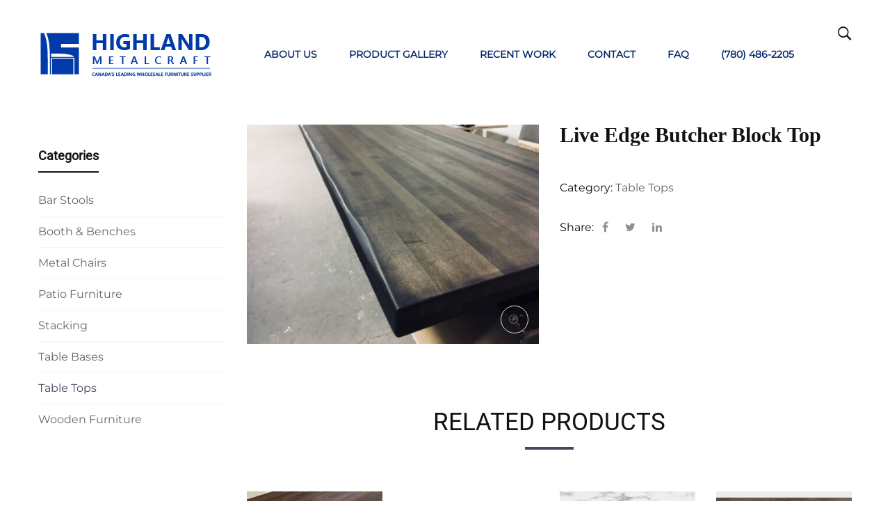

--- FILE ---
content_type: text/html; charset=UTF-8
request_url: https://highlandmetalcraft.com/product/live-edge-butcher-block-top/
body_size: 11077
content:
<!DOCTYPE html>
<html lang="en-CA">
<!--<![endif]-->
<head>
	<meta charset="UTF-8"><link data-optimized="2" rel="stylesheet" href="https://highlandmetalcraft.com/wp-content/litespeed/css/f48ff7495d12cd37bbb3245b3ab3e795.css?ver=8427e" />
	<meta name="viewport" content="width=device-width">
	<link rel="profile" href="http://gmpg.org/xfn/11">
	<link rel="pingback" href="https://highlandmetalcraft.com/xmlrpc.php">
					<script>document.documentElement.className = document.documentElement.className + ' yes-js js_active js'</script>
			
<!-- Search Engine Optimization by Rank Math - https://rankmath.com/ -->
<title>Live Edge Butcher Block Top | Highland Metalcraft</title>
<meta name="robots" content="follow, index, max-snippet:-1, max-video-preview:-1, max-image-preview:large"/>
<link rel="canonical" href="https://highlandmetalcraft.com/product/live-edge-butcher-block-top/" />
<meta property="og:locale" content="en_US" />
<meta property="og:type" content="product" />
<meta property="og:title" content="Live Edge Butcher Block Top | Highland Metalcraft" />
<meta property="og:url" content="https://highlandmetalcraft.com/product/live-edge-butcher-block-top/" />
<meta property="og:site_name" content="Highland Metalcraft " />
<meta property="og:updated_time" content="2022-02-05T04:02:00-05:00" />
<meta property="og:image" content="https://highlandmetalcraft.com/wp-content/uploads/2022/02/Live-Edge-Butcher-Block-Top.jpg" />
<meta property="og:image:secure_url" content="https://highlandmetalcraft.com/wp-content/uploads/2022/02/Live-Edge-Butcher-Block-Top.jpg" />
<meta property="og:image:width" content="640" />
<meta property="og:image:height" content="480" />
<meta property="og:image:alt" content="Live Edge Butcher Block Top" />
<meta property="og:image:type" content="image/jpeg" />
<meta property="product:price:currency" content="CAD" />
<meta property="product:availability" content="instock" />
<meta name="twitter:card" content="summary_large_image" />
<meta name="twitter:title" content="Live Edge Butcher Block Top | Highland Metalcraft" />
<meta name="twitter:image" content="https://highlandmetalcraft.com/wp-content/uploads/2022/02/Live-Edge-Butcher-Block-Top.jpg" />
<script type="application/ld+json" class="rank-math-schema">{"@context":"https://schema.org","@graph":[{"@type":["LocalBusiness","Organization"],"@id":"https://highlandmetalcraft.com/#organization","name":"Highland Metalcraft Ltd","url":"https://highlandmetalcraft.com","logo":{"@type":"ImageObject","@id":"https://highlandmetalcraft.com/#logo","url":"http://highlandmetalcraft.com/wp-content/uploads/2022/01/favicon.png","contentUrl":"http://highlandmetalcraft.com/wp-content/uploads/2022/01/favicon.png","caption":"Highland Metalcraft Ltd","inLanguage":"en-CA","width":"298","height":"295"},"openingHours":["Monday,Tuesday,Wednesday,Thursday,Friday,Saturday,Sunday 09:00-17:00"],"image":{"@id":"https://highlandmetalcraft.com/#logo"}},{"@type":"WebSite","@id":"https://highlandmetalcraft.com/#website","url":"https://highlandmetalcraft.com","name":"Highland Metalcraft Ltd","publisher":{"@id":"https://highlandmetalcraft.com/#organization"},"inLanguage":"en-CA"},{"@type":"ImageObject","@id":"https://highlandmetalcraft.com/wp-content/uploads/2022/02/Live-Edge-Butcher-Block-Top.jpg","url":"https://highlandmetalcraft.com/wp-content/uploads/2022/02/Live-Edge-Butcher-Block-Top.jpg","width":"640","height":"480","inLanguage":"en-CA"},{"@type":"ItemPage","@id":"https://highlandmetalcraft.com/product/live-edge-butcher-block-top/#webpage","url":"https://highlandmetalcraft.com/product/live-edge-butcher-block-top/","name":"Live Edge Butcher Block Top | Highland Metalcraft","datePublished":"2022-02-05T04:00:23-05:00","dateModified":"2022-02-05T04:02:00-05:00","isPartOf":{"@id":"https://highlandmetalcraft.com/#website"},"primaryImageOfPage":{"@id":"https://highlandmetalcraft.com/wp-content/uploads/2022/02/Live-Edge-Butcher-Block-Top.jpg"},"inLanguage":"en-CA"},{"@type":"Product","name":"Live Edge Butcher Block Top | Highland Metalcraft","category":"Table Tops","mainEntityOfPage":{"@id":"https://highlandmetalcraft.com/product/live-edge-butcher-block-top/#webpage"},"image":[{"@type":"ImageObject","url":"https://highlandmetalcraft.com/wp-content/uploads/2022/02/Live-Edge-Butcher-Block-Top.jpg","height":"480","width":"640"}],"@id":"https://highlandmetalcraft.com/product/live-edge-butcher-block-top/#richSnippet"}]}</script>
<!-- /Rank Math WordPress SEO plugin -->

<link rel='dns-prefetch' href='//code.jquery.com' />
<link rel='dns-prefetch' href='//fonts.googleapis.com' />
<link rel="alternate" type="application/rss+xml" title="Highland Metalcraft  &raquo; Feed" href="https://highlandmetalcraft.com/feed/" />
<link rel="alternate" type="application/rss+xml" title="Highland Metalcraft  &raquo; Comments Feed" href="https://highlandmetalcraft.com/comments/feed/" />
<link rel="alternate" title="oEmbed (JSON)" type="application/json+oembed" href="https://highlandmetalcraft.com/wp-json/oembed/1.0/embed?url=https%3A%2F%2Fhighlandmetalcraft.com%2Fproduct%2Flive-edge-butcher-block-top%2F" />
<link rel="alternate" title="oEmbed (XML)" type="text/xml+oembed" href="https://highlandmetalcraft.com/wp-json/oembed/1.0/embed?url=https%3A%2F%2Fhighlandmetalcraft.com%2Fproduct%2Flive-edge-butcher-block-top%2F&#038;format=xml" />
































<script type="text/template" id="tmpl-variation-template">
	<div class="woocommerce-variation-description">{{{ data.variation.variation_description }}}</div>
	<div class="woocommerce-variation-price">{{{ data.variation.price_html }}}</div>
	<div class="woocommerce-variation-availability">{{{ data.variation.availability_html }}}</div>
</script>
<script type="text/template" id="tmpl-unavailable-variation-template">
	<p role="alert">Sorry, this product is unavailable. Please choose a different combination.</p>
</script>
<script type="text/javascript" src="https://highlandmetalcraft.com/wp-includes/js/jquery/jquery.min.js?ver=3.7.1" id="jquery-core-js"></script>
<script type="text/javascript" src="https://highlandmetalcraft.com/wp-includes/js/jquery/jquery-migrate.min.js?ver=3.4.1" id="jquery-migrate-js"></script>
<script type="text/javascript" src="https://highlandmetalcraft.com/wp-content/plugins/woocommerce/assets/js/jquery-blockui/jquery.blockUI.min.js?ver=2.7.0-wc.10.4.3" id="wc-jquery-blockui-js" data-wp-strategy="defer"></script>
<script type="text/javascript" id="wc-add-to-cart-js-extra">
/* <![CDATA[ */
var wc_add_to_cart_params = {"ajax_url":"/wp-admin/admin-ajax.php","wc_ajax_url":"/?wc-ajax=%%endpoint%%","i18n_view_cart":"View cart","cart_url":"https://highlandmetalcraft.com/cart/","is_cart":"","cart_redirect_after_add":"no"};
//# sourceURL=wc-add-to-cart-js-extra
/* ]]> */
</script>
<script type="text/javascript" src="https://highlandmetalcraft.com/wp-content/plugins/woocommerce/assets/js/frontend/add-to-cart.min.js?ver=10.4.3" id="wc-add-to-cart-js" data-wp-strategy="defer"></script>
<script type="text/javascript" id="wc-single-product-js-extra">
/* <![CDATA[ */
var wc_single_product_params = {"i18n_required_rating_text":"Please select a rating","i18n_rating_options":["1 of 5 stars","2 of 5 stars","3 of 5 stars","4 of 5 stars","5 of 5 stars"],"i18n_product_gallery_trigger_text":"View full-screen image gallery","review_rating_required":"yes","flexslider":{"rtl":false,"animation":"slide","smoothHeight":true,"directionNav":false,"controlNav":"thumbnails","slideshow":false,"animationSpeed":500,"animationLoop":false,"allowOneSlide":false},"zoom_enabled":"","zoom_options":[],"photoswipe_enabled":"","photoswipe_options":{"shareEl":false,"closeOnScroll":false,"history":false,"hideAnimationDuration":0,"showAnimationDuration":0},"flexslider_enabled":""};
//# sourceURL=wc-single-product-js-extra
/* ]]> */
</script>
<script type="text/javascript" src="https://highlandmetalcraft.com/wp-content/plugins/woocommerce/assets/js/frontend/single-product.min.js?ver=10.4.3" id="wc-single-product-js" defer="defer" data-wp-strategy="defer"></script>
<script type="text/javascript" src="https://highlandmetalcraft.com/wp-content/plugins/woocommerce/assets/js/js-cookie/js.cookie.min.js?ver=2.1.4-wc.10.4.3" id="wc-js-cookie-js" defer="defer" data-wp-strategy="defer"></script>
<script type="text/javascript" id="woocommerce-js-extra">
/* <![CDATA[ */
var woocommerce_params = {"ajax_url":"/wp-admin/admin-ajax.php","wc_ajax_url":"/?wc-ajax=%%endpoint%%","i18n_password_show":"Show password","i18n_password_hide":"Hide password"};
//# sourceURL=woocommerce-js-extra
/* ]]> */
</script>
<script type="text/javascript" src="https://highlandmetalcraft.com/wp-content/plugins/woocommerce/assets/js/frontend/woocommerce.min.js?ver=10.4.3" id="woocommerce-js" defer="defer" data-wp-strategy="defer"></script>
<script type="text/javascript" src="https://highlandmetalcraft.com/wp-content/plugins/js_composer/assets/js/vendors/woocommerce-add-to-cart.js?ver=6.7.0" id="vc_woocommerce-add-to-cart-js-js"></script>
<script type="text/javascript" src="https://highlandmetalcraft.com/wp-includes/js/underscore.min.js?ver=1.13.7" id="underscore-js"></script>
<script type="text/javascript" id="wp-util-js-extra">
/* <![CDATA[ */
var _wpUtilSettings = {"ajax":{"url":"/wp-admin/admin-ajax.php"}};
//# sourceURL=wp-util-js-extra
/* ]]> */
</script>
<script type="text/javascript" src="https://highlandmetalcraft.com/wp-includes/js/wp-util.min.js?ver=6.9" id="wp-util-js"></script>
<script type="text/javascript" id="wc-add-to-cart-variation-js-extra">
/* <![CDATA[ */
var wc_add_to_cart_variation_params = {"wc_ajax_url":"/?wc-ajax=%%endpoint%%","i18n_no_matching_variations_text":"Sorry, no products matched your selection. Please choose a different combination.","i18n_make_a_selection_text":"Please select some product options before adding this product to your cart.","i18n_unavailable_text":"Sorry, this product is unavailable. Please choose a different combination.","i18n_reset_alert_text":"Your selection has been reset. Please select some product options before adding this product to your cart."};
//# sourceURL=wc-add-to-cart-variation-js-extra
/* ]]> */
</script>
<script type="text/javascript" src="https://highlandmetalcraft.com/wp-content/plugins/woocommerce/assets/js/frontend/add-to-cart-variation.min.js?ver=10.4.3" id="wc-add-to-cart-variation-js" defer="defer" data-wp-strategy="defer"></script>
<script type="text/javascript" src="https://code.jquery.com/ui/1.12.1/jquery-ui.js?ver=6.9" id="jquery_ui-js"></script>
<link rel="https://api.w.org/" href="https://highlandmetalcraft.com/wp-json/" /><link rel="alternate" title="JSON" type="application/json" href="https://highlandmetalcraft.com/wp-json/wp/v2/product/8381" /><link rel="EditURI" type="application/rsd+xml" title="RSD" href="https://highlandmetalcraft.com/xmlrpc.php?rsd" />
<meta name="generator" content="WordPress 6.9" />
<link rel='shortlink' href='https://highlandmetalcraft.com/?p=8381' />
<meta name="generator" content="Redux 4.5.10" /><link rel="apple-touch-icon" sizes="180x180" href="/wp-content/uploads/fbrfg/apple-touch-icon.png">
<link rel="icon" type="image/png" sizes="32x32" href="/wp-content/uploads/fbrfg/favicon-32x32.png">
<link rel="icon" type="image/png" sizes="16x16" href="/wp-content/uploads/fbrfg/favicon-16x16.png">
<link rel="manifest" href="/wp-content/uploads/fbrfg/site.webmanifest">
<link rel="mask-icon" href="/wp-content/uploads/fbrfg/safari-pinned-tab.svg" color="#5bbad5">
<link rel="shortcut icon" href="/wp-content/uploads/fbrfg/favicon.ico">
<meta name="msapplication-TileColor" content="#da532c">
<meta name="msapplication-config" content="/wp-content/uploads/fbrfg/browserconfig.xml">
<meta name="theme-color" content="#ffffff">	<noscript><style>.woocommerce-product-gallery{ opacity: 1 !important; }</style></noscript>
	<meta name="generator" content="Powered by WPBakery Page Builder - drag and drop page builder for WordPress."/>

	<meta name="generator" content="Powered by Slider Revolution 6.5.8 - responsive, Mobile-Friendly Slider Plugin for WordPress with comfortable drag and drop interface." />
<link rel="icon" href="https://highlandmetalcraft.com/wp-content/uploads/2022/01/favicon-100x100.png" sizes="32x32" />
<link rel="icon" href="https://highlandmetalcraft.com/wp-content/uploads/2022/01/favicon.png" sizes="192x192" />
<link rel="apple-touch-icon" href="https://highlandmetalcraft.com/wp-content/uploads/2022/01/favicon.png" />
<meta name="msapplication-TileImage" content="https://highlandmetalcraft.com/wp-content/uploads/2022/01/favicon.png" />
<script type="text/javascript">function setREVStartSize(e){
			//window.requestAnimationFrame(function() {				 
				window.RSIW = window.RSIW===undefined ? window.innerWidth : window.RSIW;	
				window.RSIH = window.RSIH===undefined ? window.innerHeight : window.RSIH;	
				try {								
					var pw = document.getElementById(e.c).parentNode.offsetWidth,
						newh;
					pw = pw===0 || isNaN(pw) ? window.RSIW : pw;
					e.tabw = e.tabw===undefined ? 0 : parseInt(e.tabw);
					e.thumbw = e.thumbw===undefined ? 0 : parseInt(e.thumbw);
					e.tabh = e.tabh===undefined ? 0 : parseInt(e.tabh);
					e.thumbh = e.thumbh===undefined ? 0 : parseInt(e.thumbh);
					e.tabhide = e.tabhide===undefined ? 0 : parseInt(e.tabhide);
					e.thumbhide = e.thumbhide===undefined ? 0 : parseInt(e.thumbhide);
					e.mh = e.mh===undefined || e.mh=="" || e.mh==="auto" ? 0 : parseInt(e.mh,0);		
					if(e.layout==="fullscreen" || e.l==="fullscreen") 						
						newh = Math.max(e.mh,window.RSIH);					
					else{					
						e.gw = Array.isArray(e.gw) ? e.gw : [e.gw];
						for (var i in e.rl) if (e.gw[i]===undefined || e.gw[i]===0) e.gw[i] = e.gw[i-1];					
						e.gh = e.el===undefined || e.el==="" || (Array.isArray(e.el) && e.el.length==0)? e.gh : e.el;
						e.gh = Array.isArray(e.gh) ? e.gh : [e.gh];
						for (var i in e.rl) if (e.gh[i]===undefined || e.gh[i]===0) e.gh[i] = e.gh[i-1];
											
						var nl = new Array(e.rl.length),
							ix = 0,						
							sl;					
						e.tabw = e.tabhide>=pw ? 0 : e.tabw;
						e.thumbw = e.thumbhide>=pw ? 0 : e.thumbw;
						e.tabh = e.tabhide>=pw ? 0 : e.tabh;
						e.thumbh = e.thumbhide>=pw ? 0 : e.thumbh;					
						for (var i in e.rl) nl[i] = e.rl[i]<window.RSIW ? 0 : e.rl[i];
						sl = nl[0];									
						for (var i in nl) if (sl>nl[i] && nl[i]>0) { sl = nl[i]; ix=i;}															
						var m = pw>(e.gw[ix]+e.tabw+e.thumbw) ? 1 : (pw-(e.tabw+e.thumbw)) / (e.gw[ix]);					
						newh =  (e.gh[ix] * m) + (e.tabh + e.thumbh);
					}
					var el = document.getElementById(e.c);
					if (el!==null && el) el.style.height = newh+"px";					
					el = document.getElementById(e.c+"_wrapper");
					if (el!==null && el) {
						el.style.height = newh+"px";
						el.style.display = "block";
					}
				} catch(e){
					console.log("Failure at Presize of Slider:" + e)
				}					   
			//});
		  };</script>
		
		<noscript><style> .wpb_animate_when_almost_visible { opacity: 1; }</style></noscript>


</head>
<body class="wp-singular product-template-default single single-product postid-8381 custom-background wp-theme-favou theme-favou woocommerce woocommerce-page woocommerce-no-js live-edge-butcher-block-top banners-effect-10 box-layout wpb-js-composer js-comp-ver-6.7.0 vc_responsive">

<div class="loader-content">
				<div id="loader">
					<div class="chasing-dots"><div class="dot1"></div><div class="dot2"></div></div>
				</div>
			</div>
<div id='page' class="hfeed page-wrapper">
					<h1 class="bwp-title hide"><a href="https://highlandmetalcraft.com/" rel="home">Highland Metalcraft </a></h1>
	<header id='bwp-header' class="bwp-header header-v4">
				<div class='header-wrapper '>
			<div class="container">
				<div class='header-content' data-sticky_header="1">
					<div class="row">
						<div class="col-lg-3 col-md-3 col-sm-12 col-xs-12 header-logo">
									<div class="wpbingoLogo">
			<a  href="https://highlandmetalcraft.com/">
									<img src="https://highlandmetalcraft.com/wp-content/uploads/2025/05/hmc-logo_royalblue-1.png" alt="Highland Metalcraft "/>
							</a>
		</div> 
							</div>
						<div class="col-lg-9 col-md-9 col-sm-12 col-xs-12 header-right">		
						    	
							<!-- Begin Search -->
														<div class="search-box pull-right">
								<div class="search-toggle"><i class="ion ion-ios-search-strong"></i></div>
							</div>
								
							<!-- End Search -->		
							<div class="wpbingo-menu-mobile pull-right">
								<div class="wpbingo-menu-wrapper">
			<div class="megamenu">
				<nav class="navbar-default">
					<div class="navbar-header">
						<button type="button" id="show-megamenu"  class="navbar-toggle">
							<span>Menu</span>
						</button>
					</div>
					<div  class="bwp-navigation primary-navigation navbar-mega">
						<div class="float-menu">
<nav id="main-navigation" class="std-menu clearfix">
<div class="menu-main-menu-container"><ul id="menu-main-menu" class="menu"><li  class="level-0 menu-item-6258    menu-item menu-item-type-post_type menu-item-object-page  std-menu      " ><a href="https://highlandmetalcraft.com/restaurant-tables-stools/"><span class="menu-item-text">About Us</span></a></li>
<li  class="level-0 menu-item-7416    menu-item menu-item-type-post_type menu-item-object-page current_page_parent  std-menu      " ><a href="https://highlandmetalcraft.com/shop/"><span class="menu-item-text">Product Gallery</span></a></li>
<li  class="level-0 menu-item-6260    menu-item menu-item-type-post_type menu-item-object-page  std-menu      " ><a href="https://highlandmetalcraft.com/edmonton-restaurant-barstools/"><span class="menu-item-text">Recent Work</span></a></li>
<li  class="level-0 menu-item-6259    menu-item menu-item-type-post_type menu-item-object-page  std-menu      " ><a href="https://highlandmetalcraft.com/furniture-manufacturing/"><span class="menu-item-text">Contact</span></a></li>
<li  class="level-0 menu-item-6773    menu-item menu-item-type-post_type menu-item-object-page  std-menu      " ><a href="https://highlandmetalcraft.com/faq/"><span class="menu-item-text">faq</span></a></li>
<li  class="level-0 menu-item-8059    menu-item menu-item-type-custom menu-item-object-custom  std-menu      " ><a href="#"><span class="menu-item-text">(780) 486-2205</span></a></li>
</ul></div></nav>

</div>

					</div>
				</nav> 
			</div>       
		</div>							</div>						
						</div>
					</div>
				</div>

			</div><!-- End header-wrapper -->
		</div>
		
	</header><!-- End #bwp-header -->	<div id="bwp-main" class="bwp-main">
<div id="primary" class="content-area"><main id="main" class="site-main" role="main"><div class="container clearfix">
	
	<div class="contents-detail">
		<div class="main-single-product row">
						
				<div class="bwp-sidebar sidebar-product col-lg-3 col-md-3 col-sm-12 col-xs-12">
					<aside id="block-5" class="widget widget_block">
<div class="wp-block-group"><div class="wp-block-group__inner-container is-layout-flow wp-block-group-is-layout-flow"></div></div>
</aside><aside id="block-6" class="widget widget_block">
<div class="wp-block-group"><div class="wp-block-group__inner-container is-layout-flow wp-block-group-is-layout-flow"></div></div>
</aside><aside id="woocommerce_product_categories-1" class="widget woocommerce widget_product_categories"><h3 class="widget-title">Categories</h3><ul class="product-categories"><li class="cat-item cat-item-73"><a href="https://highlandmetalcraft.com/product-category/barstoolsforrestaraunts/">Bar Stools</a></li>
<li class="cat-item cat-item-87"><a href="https://highlandmetalcraft.com/product-category/booth-benches/">Booth &amp; Benches</a></li>
<li class="cat-item cat-item-92"><a href="https://highlandmetalcraft.com/product-category/metal-chairs-bars/">Metal Chairs</a></li>
<li class="cat-item cat-item-77"><a href="https://highlandmetalcraft.com/product-category/patio-furniture/">Patio Furniture</a></li>
<li class="cat-item cat-item-86"><a href="https://highlandmetalcraft.com/product-category/stacking/">Stacking</a></li>
<li class="cat-item cat-item-88"><a href="https://highlandmetalcraft.com/product-category/table-bases/">Table Bases</a></li>
<li class="cat-item cat-item-76 current-cat"><a href="https://highlandmetalcraft.com/product-category/table-tops/">Table Tops</a></li>
<li class="cat-item cat-item-74"><a href="https://highlandmetalcraft.com/product-category/woodchairsforrestaurant/">Wooden Furniture</a></li>
</ul></aside>		
				</div>				
						
			<div class="col-lg-9 col-md-9 col-sm-12 col-xs-12 pull-right">
					
				
					<div class="woocommerce-notices-wrapper"></div>
<div id="product-8381" class="post-8381 product type-product status-publish has-post-thumbnail product_cat-table-tops first instock taxable shipping-taxable product-type-simple">
	<div class="row">
		<div class="bwp-single-product list2"
			data-product_layout_thumb 	= 	"list2" 
			data-zoom_scroll 			=	"false" 
			data-zoom_contain_lens 		=	"true" 
			data-zoomtype 				=	"lens" 
			data-lenssize 				= 	"400" 
			data-lensshape 				= 	"square" 
			data-lensborder 			= 	"1"
			data-bordersize 			= 	"2"
			data-bordercolour 			= 	"#f9b61e"
			data-popup 					= 	"false">	
			<div class="bwp-single-image col-md-6 col-sm-12 col-xs-12">
				<div class="images">
	<figure class="woocommerce-product-gallery woocommerce-product-gallery--with-images images">
		<div class="image-additional">
			<div data-thumb="https://highlandmetalcraft.com/wp-content/uploads/2022/02/Live-Edge-Butcher-Block-Top-100x100.jpg" class="img-thumbnail woocommerce-product-gallery__image">
				<a  href="https://highlandmetalcraft.com/wp-content/uploads/2022/02/Live-Edge-Butcher-Block-Top.jpg" class="image-zoom"><img width="500" height="375" src="https://highlandmetalcraft.com/wp-content/uploads/2022/02/Live-Edge-Butcher-Block-Top-500x375.jpg" class="attachment-shop_single size-shop_single wp-post-image" alt="" id="image" title="" data-src="https://highlandmetalcraft.com/wp-content/uploads/2022/02/Live-Edge-Butcher-Block-Top.jpg" data-large_image="https://highlandmetalcraft.com/wp-content/uploads/2022/02/Live-Edge-Butcher-Block-Top.jpg" data-large_image_width="640" data-large_image_height="480" decoding="async" fetchpriority="high" /></a>
				</div>					</div>
	</figure>
</div>					</div>
			<div class="bwp-single-info col-md-6 col-sm-12 col-xs-12 ">
				<div class="summary entry-summary">
				<h1 itemprop="name" class="product_title entry-title">Live Edge Butcher Block Top</h1>
<p class="price"></p>
<div class="product_meta">

	
	
	<span class="posted_in">Category: <a href="https://highlandmetalcraft.com/product-category/table-tops/" rel="tag">Table Tops</a></span>
	
	
</div>
<div class="social-icon"><span class="social-title">Share:</span><div class="social-share"><a href="http://www.facebook.com/sharer.php?u=https://highlandmetalcraft.com/product/live-edge-butcher-block-top/&i=https://highlandmetalcraft.com/wp-content/uploads/2022/02/Live-Edge-Butcher-Block-Top.jpg&t=Live Edge Butcher Block Top" title="Facebook" class="share-facebook" target="_blank"><i class="fa fa-facebook"></i></a><a href="https://twitter.com/intent/tweet?text=http://Live%20Edge%20Butcher%20Block%20Top&amp;url=https://highlandmetalcraft.com/product/live-edge-butcher-block-top/"  title="Twitter" class="share-twitter"><i class="fa fa-twitter"></i></a><a href="https://www.linkedin.com/shareArticle?mini=true&amp;url=https://highlandmetalcraft.com/product/live-edge-butcher-block-top/&amp;title=http://Live%20Edge%20Butcher%20Block%20Top"  title="LinkedIn" class="share-linkedin"><i class="fa fa-linkedin"></i></a></div></div>				
				</div><!-- .summary -->
			</div>
		</div>
	</div>
	<div class="clearfix"></div>
		
		<div class="related">
			<div class="title-block"><h2>Related Products</h2></div>
			<div class="content-product-list">
				<div class="products-list grid slick-carousel" data-nav="true" data-columns4="1" data-columns3="2" data-columns2="2" data-columns1="4" data-columns="4">
										<div class="products-entry clearfix product-wapper">
													<div class="products-thumb">
														
<a href="https://highlandmetalcraft.com/product/oak-butcher-black-top/" class="woocommerce-LoopProduct-link"><img width="300" height="300" src="https://highlandmetalcraft.com/wp-content/uploads/2022/02/Oak-Butcher-Black-Top-300x300.jpg" class="attachment-shop_catalog size-shop_catalog wp-post-image" alt="" decoding="async" /></a>								<div class='product-button'>
									<span class="product-quickview"><a href="#" data-product_id="8378" class="quickview quickview-button quickview-8378" >Quick View <i class="ion ion-ios-search-strong"></i></a></span><a rel="nofollow" href="https://highlandmetalcraft.com/product/oak-butcher-black-top/" data-quantity="1" data-product_id="8378" data-product_sku="" class="button product_type_simple read_more ajax_add_to_cart">Read more</a>
<div
	class="yith-wcwl-add-to-wishlist add-to-wishlist-8378 yith-wcwl-add-to-wishlist--link-style wishlist-fragment on-first-load"
	data-fragment-ref="8378"
	data-fragment-options="{&quot;base_url&quot;:&quot;&quot;,&quot;product_id&quot;:8378,&quot;parent_product_id&quot;:0,&quot;product_type&quot;:&quot;simple&quot;,&quot;is_single&quot;:false,&quot;in_default_wishlist&quot;:false,&quot;show_view&quot;:false,&quot;browse_wishlist_text&quot;:&quot;Browse wishlist&quot;,&quot;already_in_wishslist_text&quot;:&quot;The product is already in your wishlist!&quot;,&quot;product_added_text&quot;:&quot;Product added!&quot;,&quot;available_multi_wishlist&quot;:false,&quot;disable_wishlist&quot;:false,&quot;show_count&quot;:false,&quot;ajax_loading&quot;:false,&quot;loop_position&quot;:&quot;after_add_to_cart&quot;,&quot;item&quot;:&quot;add_to_wishlist&quot;}"
>
			
			<!-- ADD TO WISHLIST -->
			
<div class="yith-wcwl-add-button">
		<a
		href="?add_to_wishlist=8378&#038;_wpnonce=098abb8ee1"
		class="add_to_wishlist single_add_to_wishlist"
		data-product-id="8378"
		data-product-type="simple"
		data-original-product-id="0"
		data-title="Add to wishlist"
		rel="nofollow"
	>
				<span>Add to wishlist</span>
	</a>
</div>

			<!-- COUNT TEXT -->
			
			</div>
								</div>
							</div>
							<div class="products-content">
								<h3 class="product-title"><a href="https://highlandmetalcraft.com/product/oak-butcher-black-top/">Oak Butcher Black Top</a></h3>
								
							</div>
						</div>
										<div class="products-entry clearfix product-wapper">
													<div class="products-thumb">
														
<a href="https://highlandmetalcraft.com/product/stainless-steel-tops/" class="woocommerce-LoopProduct-link"><img width="300" height="300" src="https://highlandmetalcraft.com/wp-content/uploads/2021/12/Stainless-Steel-Tops-300x300.jpg" class="attachment-shop_catalog size-shop_catalog wp-post-image" alt="" decoding="async" loading="lazy" /></a>								<div class='product-button'>
									<span class="product-quickview"><a href="#" data-product_id="6005" class="quickview quickview-button quickview-6005" >Quick View <i class="ion ion-ios-search-strong"></i></a></span><a rel="nofollow" href="https://highlandmetalcraft.com/product/stainless-steel-tops/" data-quantity="1" data-product_id="6005" data-product_sku="" class="button product_type_simple read_more ajax_add_to_cart">Read more</a>
<div
	class="yith-wcwl-add-to-wishlist add-to-wishlist-6005 yith-wcwl-add-to-wishlist--link-style wishlist-fragment on-first-load"
	data-fragment-ref="6005"
	data-fragment-options="{&quot;base_url&quot;:&quot;&quot;,&quot;product_id&quot;:6005,&quot;parent_product_id&quot;:0,&quot;product_type&quot;:&quot;simple&quot;,&quot;is_single&quot;:false,&quot;in_default_wishlist&quot;:false,&quot;show_view&quot;:false,&quot;browse_wishlist_text&quot;:&quot;Browse wishlist&quot;,&quot;already_in_wishslist_text&quot;:&quot;The product is already in your wishlist!&quot;,&quot;product_added_text&quot;:&quot;Product added!&quot;,&quot;available_multi_wishlist&quot;:false,&quot;disable_wishlist&quot;:false,&quot;show_count&quot;:false,&quot;ajax_loading&quot;:false,&quot;loop_position&quot;:&quot;after_add_to_cart&quot;,&quot;item&quot;:&quot;add_to_wishlist&quot;}"
>
			
			<!-- ADD TO WISHLIST -->
			
<div class="yith-wcwl-add-button">
		<a
		href="?add_to_wishlist=6005&#038;_wpnonce=098abb8ee1"
		class="add_to_wishlist single_add_to_wishlist"
		data-product-id="6005"
		data-product-type="simple"
		data-original-product-id="0"
		data-title="Add to wishlist"
		rel="nofollow"
	>
				<span>Add to wishlist</span>
	</a>
</div>

			<!-- COUNT TEXT -->
			
			</div>
								</div>
							</div>
							<div class="products-content">
								<h3 class="product-title"><a href="https://highlandmetalcraft.com/product/stainless-steel-tops/">Stainless Steel Tops</a></h3>
								
							</div>
						</div>
										<div class="products-entry clearfix product-wapper">
													<div class="products-thumb">
														
<a href="https://highlandmetalcraft.com/product/white-marble-laminate-square-edge/" class="woocommerce-LoopProduct-link"><img width="300" height="300" src="https://highlandmetalcraft.com/wp-content/uploads/2022/02/White-Marble-Laminate-Square-Edge-300x300.jpg" class="attachment-shop_catalog size-shop_catalog wp-post-image" alt="" decoding="async" loading="lazy" /></a>								<div class='product-button'>
									<span class="product-quickview"><a href="#" data-product_id="8375" class="quickview quickview-button quickview-8375" >Quick View <i class="ion ion-ios-search-strong"></i></a></span><a rel="nofollow" href="https://highlandmetalcraft.com/product/white-marble-laminate-square-edge/" data-quantity="1" data-product_id="8375" data-product_sku="" class="button product_type_simple read_more ajax_add_to_cart">Read more</a>
<div
	class="yith-wcwl-add-to-wishlist add-to-wishlist-8375 yith-wcwl-add-to-wishlist--link-style wishlist-fragment on-first-load"
	data-fragment-ref="8375"
	data-fragment-options="{&quot;base_url&quot;:&quot;&quot;,&quot;product_id&quot;:8375,&quot;parent_product_id&quot;:0,&quot;product_type&quot;:&quot;simple&quot;,&quot;is_single&quot;:false,&quot;in_default_wishlist&quot;:false,&quot;show_view&quot;:false,&quot;browse_wishlist_text&quot;:&quot;Browse wishlist&quot;,&quot;already_in_wishslist_text&quot;:&quot;The product is already in your wishlist!&quot;,&quot;product_added_text&quot;:&quot;Product added!&quot;,&quot;available_multi_wishlist&quot;:false,&quot;disable_wishlist&quot;:false,&quot;show_count&quot;:false,&quot;ajax_loading&quot;:false,&quot;loop_position&quot;:&quot;after_add_to_cart&quot;,&quot;item&quot;:&quot;add_to_wishlist&quot;}"
>
			
			<!-- ADD TO WISHLIST -->
			
<div class="yith-wcwl-add-button">
		<a
		href="?add_to_wishlist=8375&#038;_wpnonce=098abb8ee1"
		class="add_to_wishlist single_add_to_wishlist"
		data-product-id="8375"
		data-product-type="simple"
		data-original-product-id="0"
		data-title="Add to wishlist"
		rel="nofollow"
	>
				<span>Add to wishlist</span>
	</a>
</div>

			<!-- COUNT TEXT -->
			
			</div>
								</div>
							</div>
							<div class="products-content">
								<h3 class="product-title"><a href="https://highlandmetalcraft.com/product/white-marble-laminate-square-edge/">White Marble Laminate Square Edge</a></h3>
								
							</div>
						</div>
										<div class="products-entry clearfix product-wapper">
													<div class="products-thumb">
														
<a href="https://highlandmetalcraft.com/product/wood-plank-havana-finish/" class="woocommerce-LoopProduct-link"><img width="300" height="300" src="https://highlandmetalcraft.com/wp-content/uploads/2022/02/Wood-Plank-Havana-Finish-300x300.jpg" class="attachment-shop_catalog size-shop_catalog wp-post-image" alt="" decoding="async" loading="lazy" /></a>								<div class='product-button'>
									<span class="product-quickview"><a href="#" data-product_id="8374" class="quickview quickview-button quickview-8374" >Quick View <i class="ion ion-ios-search-strong"></i></a></span><a rel="nofollow" href="https://highlandmetalcraft.com/product/wood-plank-havana-finish/" data-quantity="1" data-product_id="8374" data-product_sku="" class="button product_type_simple read_more ajax_add_to_cart">Read more</a>
<div
	class="yith-wcwl-add-to-wishlist add-to-wishlist-8374 yith-wcwl-add-to-wishlist--link-style wishlist-fragment on-first-load"
	data-fragment-ref="8374"
	data-fragment-options="{&quot;base_url&quot;:&quot;&quot;,&quot;product_id&quot;:8374,&quot;parent_product_id&quot;:0,&quot;product_type&quot;:&quot;simple&quot;,&quot;is_single&quot;:false,&quot;in_default_wishlist&quot;:false,&quot;show_view&quot;:false,&quot;browse_wishlist_text&quot;:&quot;Browse wishlist&quot;,&quot;already_in_wishslist_text&quot;:&quot;The product is already in your wishlist!&quot;,&quot;product_added_text&quot;:&quot;Product added!&quot;,&quot;available_multi_wishlist&quot;:false,&quot;disable_wishlist&quot;:false,&quot;show_count&quot;:false,&quot;ajax_loading&quot;:false,&quot;loop_position&quot;:&quot;after_add_to_cart&quot;,&quot;item&quot;:&quot;add_to_wishlist&quot;}"
>
			
			<!-- ADD TO WISHLIST -->
			
<div class="yith-wcwl-add-button">
		<a
		href="?add_to_wishlist=8374&#038;_wpnonce=098abb8ee1"
		class="add_to_wishlist single_add_to_wishlist"
		data-product-id="8374"
		data-product-type="simple"
		data-original-product-id="0"
		data-title="Add to wishlist"
		rel="nofollow"
	>
				<span>Add to wishlist</span>
	</a>
</div>

			<!-- COUNT TEXT -->
			
			</div>
								</div>
							</div>
							<div class="products-content">
								<h3 class="product-title"><a href="https://highlandmetalcraft.com/product/wood-plank-havana-finish/">Wood Plank Havana Finish</a></h3>
								
							</div>
						</div>
										<div class="products-entry clearfix product-wapper">
													<div class="products-thumb">
														
<a href="https://highlandmetalcraft.com/product/reflections/" class="woocommerce-LoopProduct-link"><img width="300" height="300" src="https://highlandmetalcraft.com/wp-content/uploads/2021/12/Reflections-300x300.jpg" class="attachment-shop_catalog size-shop_catalog wp-post-image" alt="" decoding="async" loading="lazy" /></a>								<div class='product-button'>
									<span class="product-quickview"><a href="#" data-product_id="5627" class="quickview quickview-button quickview-5627" >Quick View <i class="ion ion-ios-search-strong"></i></a></span><a rel="nofollow" href="https://highlandmetalcraft.com/product/reflections/" data-quantity="1" data-product_id="5627" data-product_sku="" class="button product_type_simple read_more ajax_add_to_cart">Read more</a>
<div
	class="yith-wcwl-add-to-wishlist add-to-wishlist-5627 yith-wcwl-add-to-wishlist--link-style wishlist-fragment on-first-load"
	data-fragment-ref="5627"
	data-fragment-options="{&quot;base_url&quot;:&quot;&quot;,&quot;product_id&quot;:5627,&quot;parent_product_id&quot;:0,&quot;product_type&quot;:&quot;simple&quot;,&quot;is_single&quot;:false,&quot;in_default_wishlist&quot;:false,&quot;show_view&quot;:false,&quot;browse_wishlist_text&quot;:&quot;Browse wishlist&quot;,&quot;already_in_wishslist_text&quot;:&quot;The product is already in your wishlist!&quot;,&quot;product_added_text&quot;:&quot;Product added!&quot;,&quot;available_multi_wishlist&quot;:false,&quot;disable_wishlist&quot;:false,&quot;show_count&quot;:false,&quot;ajax_loading&quot;:false,&quot;loop_position&quot;:&quot;after_add_to_cart&quot;,&quot;item&quot;:&quot;add_to_wishlist&quot;}"
>
			
			<!-- ADD TO WISHLIST -->
			
<div class="yith-wcwl-add-button">
		<a
		href="?add_to_wishlist=5627&#038;_wpnonce=098abb8ee1"
		class="add_to_wishlist single_add_to_wishlist"
		data-product-id="5627"
		data-product-type="simple"
		data-original-product-id="0"
		data-title="Add to wishlist"
		rel="nofollow"
	>
				<span>Add to wishlist</span>
	</a>
</div>

			<!-- COUNT TEXT -->
			
			</div>
								</div>
							</div>
							<div class="products-content">
								<h3 class="product-title"><a href="https://highlandmetalcraft.com/product/reflections/">Reflections</a></h3>
								
							</div>
						</div>
									</div>
			</div>	
		</div>
	
	<meta itemprop="url" content="https://highlandmetalcraft.com/product/live-edge-butcher-block-top/" />
	
</div><!-- #product-8381 -->



				
			</div>
				
			</main></div>		</div>
	</div>
</div>

	</div><!-- #main -->
			
					<footer id="bwp-footer" class="bwp-footer footer-8">
				<div class="container">
					<div data-vc-full-width="true" data-vc-full-width-init="false" class="vc_row wpb_row vc_row-fluid vc_custom_1746592241904 vc_row-has-fill vc_row-o-content-middle vc_row-flex"><div class="wpb_column vc_column_container vc_col-sm-4"><div class="vc_column-inner vc_custom_1643324153707"><div class="wpb_wrapper"></div></div></div><div class="wpb_column vc_column_container vc_col-sm-4"><div class="vc_column-inner"><div class="wpb_wrapper">
	<div class="wpb_text_column wpb_content_element  vc_custom_1746551536396" >
		<div class="wpb_wrapper">
			<div class="wpb_text_column wpb_content_element ">
<div class="wpb_wrapper">
<h4 style="text-align: center;"><span style="color: #ffffff;"><strong>Have questions? Contact Us</strong></span></h4>
<p class="separator transparent " style="text-align: center;"><span style="color: #ffffff;"><a style="color: #ffffff;" href="tel:7804862205">(780) 486-2205</a></span></p>
<p style="text-align: center;"><span style="color: #ffffff;">10935 – 166A Street</span><br />
<span style="color: #ffffff;">Edmonton, Alberta, T5P 3V4</span></p>
</div>
</div>
<div class="separator transparent " style="text-align: center;"></div>

		</div>
	</div>
</div></div></div><div class="wpb_column vc_column_container vc_col-sm-4"><div class="vc_column-inner"><div class="wpb_wrapper"></div></div></div></div><div class="vc_row-full-width vc_clearfix"></div><div data-vc-full-width="true" data-vc-full-width-init="false" class="vc_row wpb_row vc_row-fluid footer-copyright vc_custom_1746593955249 vc_row-has-fill">
	<div class="wpb_text_column wpb_content_element " >
		<div class="wpb_wrapper">
			<p style="text-align: center;"><span style="color: #ffffff;">Highland Metalcraft Ltd | Restaurant Furniture | © All Rights Reserved</span></p>

		</div>
	</div>
</div><div class="vc_row-full-width vc_clearfix"></div>				</div>
			</footer>
			</div><!-- #page -->
	<div class="search-overlay">	
		<span class="close-search"><i class="ion ion-ios-close-empty"></i></span>	
		<div class="container wrapper-search">
					<form role="search" method="get" class="searchform search-from" action="https://highlandmetalcraft.com/" >
			<input type="hidden" name="post_type" value="product" />
			<button class="searchsubmit btn" type="submit">			
				<i class="ion ion-ios-search-strong"></i>
			</button>
			<input type="text" value="" name="s"  class="s" placeholder="Search" autocomplete="off"/>
		</form>
			
		</div>	
	</div>
	<div class="bwp-quick-view">
	</div>	
		<div class="back-top">
		<i class="ion ion-ios-arrow-up"></i>
	</div>
		
		
		<script type="text/javascript">
			window.RS_MODULES = window.RS_MODULES || {};
			window.RS_MODULES.modules = window.RS_MODULES.modules || {};
			window.RS_MODULES.waiting = window.RS_MODULES.waiting || [];
			window.RS_MODULES.defered = true;
			window.RS_MODULES.moduleWaiting = window.RS_MODULES.moduleWaiting || {};
			window.RS_MODULES.type = 'compiled';
		</script>
		<script type="speculationrules">
{"prefetch":[{"source":"document","where":{"and":[{"href_matches":"/*"},{"not":{"href_matches":["/wp-*.php","/wp-admin/*","/wp-content/uploads/*","/wp-content/*","/wp-content/plugins/*","/wp-content/themes/favou/*","/*\\?(.+)"]}},{"not":{"selector_matches":"a[rel~=\"nofollow\"]"}},{"not":{"selector_matches":".no-prefetch, .no-prefetch a"}}]},"eagerness":"conservative"}]}
</script>
	<script type='text/javascript'>
		(function () {
			var c = document.body.className;
			c = c.replace(/woocommerce-no-js/, 'woocommerce-js');
			document.body.className = c;
		})();
	</script>
	<script type="text/javascript" src="https://highlandmetalcraft.com/wp-includes/js/dist/hooks.min.js?ver=dd5603f07f9220ed27f1" id="wp-hooks-js"></script>
<script type="text/javascript" src="https://highlandmetalcraft.com/wp-includes/js/dist/i18n.min.js?ver=c26c3dc7bed366793375" id="wp-i18n-js"></script>
<script type="text/javascript" id="wp-i18n-js-after">
/* <![CDATA[ */
wp.i18n.setLocaleData( { 'text direction\u0004ltr': [ 'ltr' ] } );
//# sourceURL=wp-i18n-js-after
/* ]]> */
</script>
<script type="text/javascript" src="https://highlandmetalcraft.com/wp-content/plugins/contact-form-7/includes/swv/js/index.js?ver=6.1.4" id="swv-js"></script>
<script type="text/javascript" id="contact-form-7-js-before">
/* <![CDATA[ */
var wpcf7 = {
    "api": {
        "root": "https:\/\/highlandmetalcraft.com\/wp-json\/",
        "namespace": "contact-form-7\/v1"
    },
    "cached": 1
};
//# sourceURL=contact-form-7-js-before
/* ]]> */
</script>
<script type="text/javascript" src="https://highlandmetalcraft.com/wp-content/plugins/contact-form-7/includes/js/index.js?ver=6.1.4" id="contact-form-7-js"></script>
<script type="text/javascript" src="https://highlandmetalcraft.com/wp-content/plugins/revslider/public/assets/js/rbtools.min.js?ver=6.5.8" defer async id="tp-tools-js"></script>
<script type="text/javascript" src="https://highlandmetalcraft.com/wp-content/plugins/revslider/public/assets/js/rs6.min.js?ver=6.5.8" defer async id="revmin-js"></script>
<script type="text/javascript" src="https://highlandmetalcraft.com/wp-content/plugins/wpbingo/assets/js/wpbingo.js?ver=6.9" id="bwp_wpbingo_js-js"></script>
<script type="text/javascript" src="https://highlandmetalcraft.com/wp-content/themes/favou/js/bootstrap.min.js" id="bootstrap-js"></script>
<script type="text/javascript" src="https://highlandmetalcraft.com/wp-content/themes/favou/js/jquery.mmenu.all.min.js" id="jquery-mmenu-all-js"></script>
<script type="text/javascript" src="https://highlandmetalcraft.com/wp-content/themes/favou/js/slick.min.js" id="jquery-slick-js"></script>
<script type="text/javascript" src="https://highlandmetalcraft.com/wp-content/themes/favou/js/instafeed.min.js" id="instafeed-js"></script>
<script type="text/javascript" src="https://highlandmetalcraft.com/wp-content/themes/favou/js/jquery.countdown.min.js" id="jquery-countdown-js"></script>
<script type="text/javascript" src="https://highlandmetalcraft.com/wp-content/themes/favou/js/jquery.fancybox.min.js" id="jquery-fancybox-js"></script>
<script type="text/javascript" src="https://highlandmetalcraft.com/wp-content/themes/favou/js/jquery.elevatezoom.js" id="jquery-elevatezoom-js"></script>
<script type="text/javascript" src="https://highlandmetalcraft.com/wp-content/themes/favou/js/jquery.swipebox.min.js" id="jquery-swipebox-js"></script>
<script type="text/javascript" src="https://highlandmetalcraft.com/wp-content/themes/favou/js/jquery.sticky-kit.min.js" id="jquery-sticky-kit-js"></script>
<script type="text/javascript" src="https://highlandmetalcraft.com/wp-content/themes/favou/js/wc-quantity-increment.min.js" id="wc-quantity-increment-js"></script>
<script type="text/javascript" src="https://highlandmetalcraft.com/wp-content/plugins/woocommerce/assets/js/jquery-cookie/jquery.cookie.min.js?ver=1.4.1-wc.10.4.3" id="wc-jquery-cookie-js" data-wp-strategy="defer"></script>
<script type="text/javascript" src="https://highlandmetalcraft.com/wp-content/themes/favou/js/newsletter.js" id="favou-newsletter-js"></script>
<script type="text/javascript" src="https://highlandmetalcraft.com/wp-content/themes/favou/js/functions.js" id="favou-script-js"></script>
<script type="text/javascript" id="favou-script-js-after">
/* <![CDATA[ */
( function( $ ) {"use strict";function _load_slick_carousel($element){$element.slick({arrows: $element.data("nav") ? true : false ,dots: $element.data("dots") ? true : false ,prevArrow: '<i class="slick-arrow fa fa-long-arrow-left"></i>',nextArrow: '<i class="slick-arrow fa fa-long-arrow-right"></i>',slidesToShow: $element.data("columns"),asNavFor: $element.data("asnavfor") ? $element.data("asnavfor") : false ,vertical: $element.data("vertical") ? true : false ,verticalSwiping: $element.data("verticalswiping") ? $element.data("verticalswiping") : false ,rtl: ($("body").hasClass("rtl") && !$element.data("vertical")) ? true : false ,centerMode: $element.data("centermode") ? $element.data("centermode") : false ,focusOnSelect: $element.data("focusonselect") ? $element.data("focusonselect") : false ,responsive: [{breakpoint: 1200,settings: {slidesToShow: $element.data("columns1"),}},{breakpoint: 1024,settings: {slidesToShow: $element.data("columns2"),}},{breakpoint: 768,settings: {slidesToShow: $element.data("columns3"),vertical: false,verticalSwiping : false,}},{breakpoint: 480,vertical: false,verticalSwiping : false,settings: {slidesToShow: $element.data("columns4"),vertical: false,verticalSwiping : false,}}]});}_click_quickview_button();function _click_quickview_button(){$('.quickview-button').on( "click", function(e) {e.preventDefault();var product_id  = $(this).data('product_id');$(".quickview-"+product_id).addClass("loading");$.ajax({url: '/wp-admin/admin-ajax.php',data: {"action" : "favou_quickviewproduct",'product_id' : product_id},success: function(results) {$('.bwp-quick-view').empty().html(results).addClass("active");$(".quickview-"+product_id).removeClass("loading");_load_slick_carousel($('.quickview-slick'));if( typeof jQuery.fn.tawcvs_variation_swatches_form != 'undefined' ) {$( '.variations_form' ).wc_variation_form();$( '.variations_form' ).tawcvs_variation_swatches_form();}else{var form_variation = $(".bwp-quick-view").find('.variations_form');var form_variation_select = $(".bwp-quick-view").find('.variations_form .variations select');form_variation.wc_variation_form();form_variation_select.change();}_close_quickview();},error: function(errorThrown) { console.log(errorThrown); },});});}function _close_quickview(){$('.quickview-close').on( "click", function(e) {e.preventDefault();$('.bwp-quick-view').empty().removeClass("active");});}} )( jQuery );
//# sourceURL=favou-script-js-after
/* ]]> */
</script>
<script type="text/javascript" id="bwp_woocommerce_filter-js-extra">
/* <![CDATA[ */
var filter_ajax = {"ajaxurl":"https://highlandmetalcraft.com/wp-admin/admin-ajax.php"};
//# sourceURL=bwp_woocommerce_filter-js-extra
/* ]]> */
</script>
<script type="text/javascript" src="https://highlandmetalcraft.com/wp-content/plugins/wpbingo/assets/js/filter.js" id="bwp_woocommerce_filter-js"></script>
<script type="text/javascript" src="https://highlandmetalcraft.com/wp-content/plugins/woocommerce/assets/js/sourcebuster/sourcebuster.min.js?ver=10.4.3" id="sourcebuster-js-js"></script>
<script type="text/javascript" id="wc-order-attribution-js-extra">
/* <![CDATA[ */
var wc_order_attribution = {"params":{"lifetime":1.0e-5,"session":30,"base64":false,"ajaxurl":"https://highlandmetalcraft.com/wp-admin/admin-ajax.php","prefix":"wc_order_attribution_","allowTracking":true},"fields":{"source_type":"current.typ","referrer":"current_add.rf","utm_campaign":"current.cmp","utm_source":"current.src","utm_medium":"current.mdm","utm_content":"current.cnt","utm_id":"current.id","utm_term":"current.trm","utm_source_platform":"current.plt","utm_creative_format":"current.fmt","utm_marketing_tactic":"current.tct","session_entry":"current_add.ep","session_start_time":"current_add.fd","session_pages":"session.pgs","session_count":"udata.vst","user_agent":"udata.uag"}};
//# sourceURL=wc-order-attribution-js-extra
/* ]]> */
</script>
<script type="text/javascript" src="https://highlandmetalcraft.com/wp-content/plugins/woocommerce/assets/js/frontend/order-attribution.min.js?ver=10.4.3" id="wc-order-attribution-js"></script>
<script type="text/javascript" src="https://highlandmetalcraft.com/wp-content/plugins/variation-swatches-for-woocommerce/assets/js/frontend.js?ver=2.2.5" id="tawcvs-frontend-js"></script>
<script type="text/javascript" src="https://highlandmetalcraft.com/wp-content/plugins/yith-woocommerce-wishlist/assets/js/jquery.selectBox.min.js?ver=1.2.0" id="jquery-selectBox-js"></script>
<script type="text/javascript" src="//highlandmetalcraft.com/wp-content/plugins/woocommerce/assets/js/prettyPhoto/jquery.prettyPhoto.min.js?ver=3.1.6" id="wc-prettyPhoto-js" data-wp-strategy="defer"></script>
<script type="text/javascript" id="jquery-yith-wcwl-js-extra">
/* <![CDATA[ */
var yith_wcwl_l10n = {"ajax_url":"/wp-admin/admin-ajax.php","redirect_to_cart":"no","yith_wcwl_button_position":"shortcode","multi_wishlist":"","hide_add_button":"1","enable_ajax_loading":"","ajax_loader_url":"https://highlandmetalcraft.com/wp-content/plugins/yith-woocommerce-wishlist/assets/images/ajax-loader-alt.svg","remove_from_wishlist_after_add_to_cart":"1","is_wishlist_responsive":"1","time_to_close_prettyphoto":"3000","fragments_index_glue":".","reload_on_found_variation":"1","mobile_media_query":"768","labels":{"cookie_disabled":"We are sorry, but this feature is available only if cookies on your browser are enabled.","added_to_cart_message":"\u003Cdiv class=\"woocommerce-notices-wrapper\"\u003E\u003Cdiv class=\"woocommerce-message\" role=\"alert\"\u003EProduct added to cart successfully\u003C/div\u003E\u003C/div\u003E"},"actions":{"add_to_wishlist_action":"add_to_wishlist","remove_from_wishlist_action":"remove_from_wishlist","reload_wishlist_and_adding_elem_action":"reload_wishlist_and_adding_elem","load_mobile_action":"load_mobile","delete_item_action":"delete_item","save_title_action":"save_title","save_privacy_action":"save_privacy","load_fragments":"load_fragments"},"nonce":{"add_to_wishlist_nonce":"098abb8ee1","remove_from_wishlist_nonce":"118f71c265","reload_wishlist_and_adding_elem_nonce":"ed1c99e0eb","load_mobile_nonce":"e928bc06ea","delete_item_nonce":"6f7f896954","save_title_nonce":"8b4646f3c6","save_privacy_nonce":"7314103c1c","load_fragments_nonce":"f2809ccca7"},"redirect_after_ask_estimate":"","ask_estimate_redirect_url":"https://highlandmetalcraft.com"};
var yith_wcwl_l10n = {"ajax_url":"/wp-admin/admin-ajax.php","redirect_to_cart":"no","yith_wcwl_button_position":"shortcode","multi_wishlist":"","hide_add_button":"1","enable_ajax_loading":"","ajax_loader_url":"https://highlandmetalcraft.com/wp-content/plugins/yith-woocommerce-wishlist/assets/images/ajax-loader-alt.svg","remove_from_wishlist_after_add_to_cart":"1","is_wishlist_responsive":"1","time_to_close_prettyphoto":"3000","fragments_index_glue":".","reload_on_found_variation":"1","mobile_media_query":"768","labels":{"cookie_disabled":"We are sorry, but this feature is available only if cookies on your browser are enabled.","added_to_cart_message":"\u003Cdiv class=\"woocommerce-notices-wrapper\"\u003E\u003Cdiv class=\"woocommerce-message\" role=\"alert\"\u003EProduct added to cart successfully\u003C/div\u003E\u003C/div\u003E"},"actions":{"add_to_wishlist_action":"add_to_wishlist","remove_from_wishlist_action":"remove_from_wishlist","reload_wishlist_and_adding_elem_action":"reload_wishlist_and_adding_elem","load_mobile_action":"load_mobile","delete_item_action":"delete_item","save_title_action":"save_title","save_privacy_action":"save_privacy","load_fragments":"load_fragments"},"nonce":{"add_to_wishlist_nonce":"098abb8ee1","remove_from_wishlist_nonce":"118f71c265","reload_wishlist_and_adding_elem_nonce":"ed1c99e0eb","load_mobile_nonce":"e928bc06ea","delete_item_nonce":"6f7f896954","save_title_nonce":"8b4646f3c6","save_privacy_nonce":"7314103c1c","load_fragments_nonce":"f2809ccca7"},"redirect_after_ask_estimate":"","ask_estimate_redirect_url":"https://highlandmetalcraft.com"};
var yith_wcwl_l10n = {"ajax_url":"/wp-admin/admin-ajax.php","redirect_to_cart":"no","yith_wcwl_button_position":"shortcode","multi_wishlist":"","hide_add_button":"1","enable_ajax_loading":"","ajax_loader_url":"https://highlandmetalcraft.com/wp-content/plugins/yith-woocommerce-wishlist/assets/images/ajax-loader-alt.svg","remove_from_wishlist_after_add_to_cart":"1","is_wishlist_responsive":"1","time_to_close_prettyphoto":"3000","fragments_index_glue":".","reload_on_found_variation":"1","mobile_media_query":"768","labels":{"cookie_disabled":"We are sorry, but this feature is available only if cookies on your browser are enabled.","added_to_cart_message":"\u003Cdiv class=\"woocommerce-notices-wrapper\"\u003E\u003Cdiv class=\"woocommerce-message\" role=\"alert\"\u003EProduct added to cart successfully\u003C/div\u003E\u003C/div\u003E"},"actions":{"add_to_wishlist_action":"add_to_wishlist","remove_from_wishlist_action":"remove_from_wishlist","reload_wishlist_and_adding_elem_action":"reload_wishlist_and_adding_elem","load_mobile_action":"load_mobile","delete_item_action":"delete_item","save_title_action":"save_title","save_privacy_action":"save_privacy","load_fragments":"load_fragments"},"nonce":{"add_to_wishlist_nonce":"098abb8ee1","remove_from_wishlist_nonce":"118f71c265","reload_wishlist_and_adding_elem_nonce":"ed1c99e0eb","load_mobile_nonce":"e928bc06ea","delete_item_nonce":"6f7f896954","save_title_nonce":"8b4646f3c6","save_privacy_nonce":"7314103c1c","load_fragments_nonce":"f2809ccca7"},"redirect_after_ask_estimate":"","ask_estimate_redirect_url":"https://highlandmetalcraft.com"};
var yith_wcwl_l10n = {"ajax_url":"/wp-admin/admin-ajax.php","redirect_to_cart":"no","yith_wcwl_button_position":"shortcode","multi_wishlist":"","hide_add_button":"1","enable_ajax_loading":"","ajax_loader_url":"https://highlandmetalcraft.com/wp-content/plugins/yith-woocommerce-wishlist/assets/images/ajax-loader-alt.svg","remove_from_wishlist_after_add_to_cart":"1","is_wishlist_responsive":"1","time_to_close_prettyphoto":"3000","fragments_index_glue":".","reload_on_found_variation":"1","mobile_media_query":"768","labels":{"cookie_disabled":"We are sorry, but this feature is available only if cookies on your browser are enabled.","added_to_cart_message":"\u003Cdiv class=\"woocommerce-notices-wrapper\"\u003E\u003Cdiv class=\"woocommerce-message\" role=\"alert\"\u003EProduct added to cart successfully\u003C/div\u003E\u003C/div\u003E"},"actions":{"add_to_wishlist_action":"add_to_wishlist","remove_from_wishlist_action":"remove_from_wishlist","reload_wishlist_and_adding_elem_action":"reload_wishlist_and_adding_elem","load_mobile_action":"load_mobile","delete_item_action":"delete_item","save_title_action":"save_title","save_privacy_action":"save_privacy","load_fragments":"load_fragments"},"nonce":{"add_to_wishlist_nonce":"098abb8ee1","remove_from_wishlist_nonce":"118f71c265","reload_wishlist_and_adding_elem_nonce":"ed1c99e0eb","load_mobile_nonce":"e928bc06ea","delete_item_nonce":"6f7f896954","save_title_nonce":"8b4646f3c6","save_privacy_nonce":"7314103c1c","load_fragments_nonce":"f2809ccca7"},"redirect_after_ask_estimate":"","ask_estimate_redirect_url":"https://highlandmetalcraft.com"};
var yith_wcwl_l10n = {"ajax_url":"/wp-admin/admin-ajax.php","redirect_to_cart":"no","yith_wcwl_button_position":"shortcode","multi_wishlist":"","hide_add_button":"1","enable_ajax_loading":"","ajax_loader_url":"https://highlandmetalcraft.com/wp-content/plugins/yith-woocommerce-wishlist/assets/images/ajax-loader-alt.svg","remove_from_wishlist_after_add_to_cart":"1","is_wishlist_responsive":"1","time_to_close_prettyphoto":"3000","fragments_index_glue":".","reload_on_found_variation":"1","mobile_media_query":"768","labels":{"cookie_disabled":"We are sorry, but this feature is available only if cookies on your browser are enabled.","added_to_cart_message":"\u003Cdiv class=\"woocommerce-notices-wrapper\"\u003E\u003Cdiv class=\"woocommerce-message\" role=\"alert\"\u003EProduct added to cart successfully\u003C/div\u003E\u003C/div\u003E"},"actions":{"add_to_wishlist_action":"add_to_wishlist","remove_from_wishlist_action":"remove_from_wishlist","reload_wishlist_and_adding_elem_action":"reload_wishlist_and_adding_elem","load_mobile_action":"load_mobile","delete_item_action":"delete_item","save_title_action":"save_title","save_privacy_action":"save_privacy","load_fragments":"load_fragments"},"nonce":{"add_to_wishlist_nonce":"098abb8ee1","remove_from_wishlist_nonce":"118f71c265","reload_wishlist_and_adding_elem_nonce":"ed1c99e0eb","load_mobile_nonce":"e928bc06ea","delete_item_nonce":"6f7f896954","save_title_nonce":"8b4646f3c6","save_privacy_nonce":"7314103c1c","load_fragments_nonce":"f2809ccca7"},"redirect_after_ask_estimate":"","ask_estimate_redirect_url":"https://highlandmetalcraft.com"};
var yith_wcwl_l10n = {"ajax_url":"/wp-admin/admin-ajax.php","redirect_to_cart":"no","yith_wcwl_button_position":"shortcode","multi_wishlist":"","hide_add_button":"1","enable_ajax_loading":"","ajax_loader_url":"https://highlandmetalcraft.com/wp-content/plugins/yith-woocommerce-wishlist/assets/images/ajax-loader-alt.svg","remove_from_wishlist_after_add_to_cart":"1","is_wishlist_responsive":"1","time_to_close_prettyphoto":"3000","fragments_index_glue":".","reload_on_found_variation":"1","mobile_media_query":"768","labels":{"cookie_disabled":"We are sorry, but this feature is available only if cookies on your browser are enabled.","added_to_cart_message":"\u003Cdiv class=\"woocommerce-notices-wrapper\"\u003E\u003Cdiv class=\"woocommerce-message\" role=\"alert\"\u003EProduct added to cart successfully\u003C/div\u003E\u003C/div\u003E"},"actions":{"add_to_wishlist_action":"add_to_wishlist","remove_from_wishlist_action":"remove_from_wishlist","reload_wishlist_and_adding_elem_action":"reload_wishlist_and_adding_elem","load_mobile_action":"load_mobile","delete_item_action":"delete_item","save_title_action":"save_title","save_privacy_action":"save_privacy","load_fragments":"load_fragments"},"nonce":{"add_to_wishlist_nonce":"098abb8ee1","remove_from_wishlist_nonce":"118f71c265","reload_wishlist_and_adding_elem_nonce":"ed1c99e0eb","load_mobile_nonce":"e928bc06ea","delete_item_nonce":"6f7f896954","save_title_nonce":"8b4646f3c6","save_privacy_nonce":"7314103c1c","load_fragments_nonce":"f2809ccca7"},"redirect_after_ask_estimate":"","ask_estimate_redirect_url":"https://highlandmetalcraft.com"};
//# sourceURL=jquery-yith-wcwl-js-extra
/* ]]> */
</script>
<script type="text/javascript" src="https://highlandmetalcraft.com/wp-content/plugins/yith-woocommerce-wishlist/assets/js/jquery.yith-wcwl.min.js?ver=4.12.0" id="jquery-yith-wcwl-js"></script>
<script type="text/javascript" src="https://highlandmetalcraft.com/wp-content/plugins/js_composer/assets/js/dist/js_composer_front.min.js?ver=6.7.0" id="wpb_composer_front_js-js"></script>
<script id="wp-emoji-settings" type="application/json">
{"baseUrl":"https://s.w.org/images/core/emoji/17.0.2/72x72/","ext":".png","svgUrl":"https://s.w.org/images/core/emoji/17.0.2/svg/","svgExt":".svg","source":{"concatemoji":"https://highlandmetalcraft.com/wp-includes/js/wp-emoji-release.min.js?ver=6.9"}}
</script>
<script type="module">
/* <![CDATA[ */
/*! This file is auto-generated */
const a=JSON.parse(document.getElementById("wp-emoji-settings").textContent),o=(window._wpemojiSettings=a,"wpEmojiSettingsSupports"),s=["flag","emoji"];function i(e){try{var t={supportTests:e,timestamp:(new Date).valueOf()};sessionStorage.setItem(o,JSON.stringify(t))}catch(e){}}function c(e,t,n){e.clearRect(0,0,e.canvas.width,e.canvas.height),e.fillText(t,0,0);t=new Uint32Array(e.getImageData(0,0,e.canvas.width,e.canvas.height).data);e.clearRect(0,0,e.canvas.width,e.canvas.height),e.fillText(n,0,0);const a=new Uint32Array(e.getImageData(0,0,e.canvas.width,e.canvas.height).data);return t.every((e,t)=>e===a[t])}function p(e,t){e.clearRect(0,0,e.canvas.width,e.canvas.height),e.fillText(t,0,0);var n=e.getImageData(16,16,1,1);for(let e=0;e<n.data.length;e++)if(0!==n.data[e])return!1;return!0}function u(e,t,n,a){switch(t){case"flag":return n(e,"\ud83c\udff3\ufe0f\u200d\u26a7\ufe0f","\ud83c\udff3\ufe0f\u200b\u26a7\ufe0f")?!1:!n(e,"\ud83c\udde8\ud83c\uddf6","\ud83c\udde8\u200b\ud83c\uddf6")&&!n(e,"\ud83c\udff4\udb40\udc67\udb40\udc62\udb40\udc65\udb40\udc6e\udb40\udc67\udb40\udc7f","\ud83c\udff4\u200b\udb40\udc67\u200b\udb40\udc62\u200b\udb40\udc65\u200b\udb40\udc6e\u200b\udb40\udc67\u200b\udb40\udc7f");case"emoji":return!a(e,"\ud83e\u1fac8")}return!1}function f(e,t,n,a){let r;const o=(r="undefined"!=typeof WorkerGlobalScope&&self instanceof WorkerGlobalScope?new OffscreenCanvas(300,150):document.createElement("canvas")).getContext("2d",{willReadFrequently:!0}),s=(o.textBaseline="top",o.font="600 32px Arial",{});return e.forEach(e=>{s[e]=t(o,e,n,a)}),s}function r(e){var t=document.createElement("script");t.src=e,t.defer=!0,document.head.appendChild(t)}a.supports={everything:!0,everythingExceptFlag:!0},new Promise(t=>{let n=function(){try{var e=JSON.parse(sessionStorage.getItem(o));if("object"==typeof e&&"number"==typeof e.timestamp&&(new Date).valueOf()<e.timestamp+604800&&"object"==typeof e.supportTests)return e.supportTests}catch(e){}return null}();if(!n){if("undefined"!=typeof Worker&&"undefined"!=typeof OffscreenCanvas&&"undefined"!=typeof URL&&URL.createObjectURL&&"undefined"!=typeof Blob)try{var e="postMessage("+f.toString()+"("+[JSON.stringify(s),u.toString(),c.toString(),p.toString()].join(",")+"));",a=new Blob([e],{type:"text/javascript"});const r=new Worker(URL.createObjectURL(a),{name:"wpTestEmojiSupports"});return void(r.onmessage=e=>{i(n=e.data),r.terminate(),t(n)})}catch(e){}i(n=f(s,u,c,p))}t(n)}).then(e=>{for(const n in e)a.supports[n]=e[n],a.supports.everything=a.supports.everything&&a.supports[n],"flag"!==n&&(a.supports.everythingExceptFlag=a.supports.everythingExceptFlag&&a.supports[n]);var t;a.supports.everythingExceptFlag=a.supports.everythingExceptFlag&&!a.supports.flag,a.supports.everything||((t=a.source||{}).concatemoji?r(t.concatemoji):t.wpemoji&&t.twemoji&&(r(t.twemoji),r(t.wpemoji)))});
//# sourceURL=https://highlandmetalcraft.com/wp-includes/js/wp-emoji-loader.min.js
/* ]]> */
</script>
</body>
</html>

<!-- Page supported by LiteSpeed Cache 7.1 on 2026-01-27 04:54:23 -->